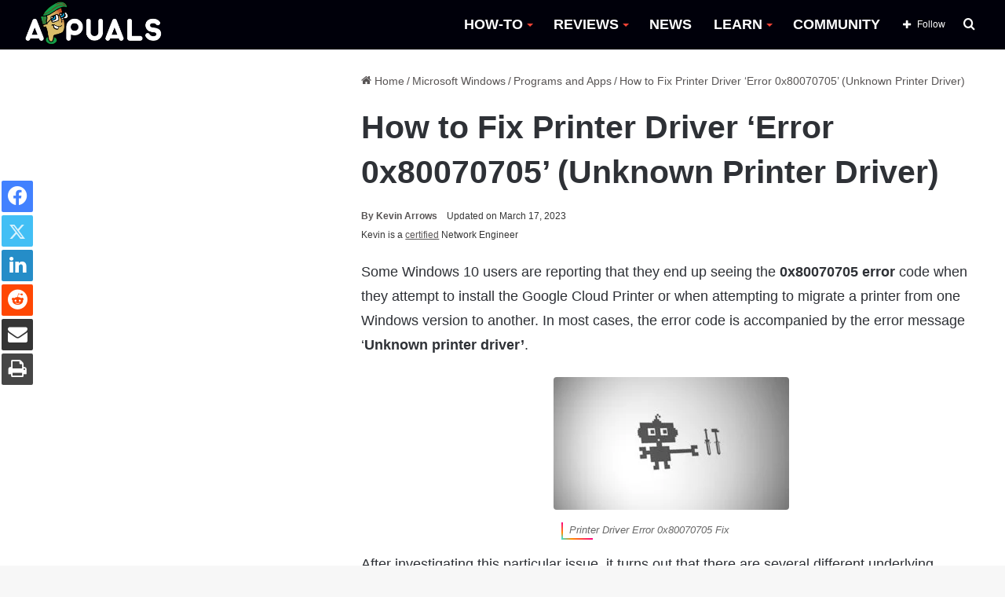

--- FILE ---
content_type: text/html; charset=utf-8
request_url: https://scripts.mediavine.com/creativeBlocks
body_size: 450
content:
{"24947":true,"7834991":true,"7868248":true,"7895755":true,"7909363":true,"7916366":true,"7916375":true,"7916386":true,"7916404":true,"7916407":true,"7916408":true,"7917651":true,"7917662":true,"7917671":true,"7917680":true,"7944725":true,"7952447":true,"7955259":true,"7988411":true,"7992747":true,"7996583":true,"8000187":true,"8000189":true,"8000193":true,"8000198":true,"8000199":true,"8000205":true,"8018108":true,"8018122":true,"8018140":true,"8027692":true,"8028003":true,"8028124":true,"8037253":true,"8063330":true,"8063331":true,"661944401":true,"689400108":true,"691552748":true,"-8403836400096525040":true,"1041_74_17845498":true,"2249:683721984":true,"2662_193864_T24043706":true,"2662_193864_T24659489":true,"2662_193864_T24659560":true,"2662_193864_T24659599":true,"2662_193864_T24667746":true,"2662_193864_T24917328":true,"2662_193864_T25257411":true,"2662_193864_T25303596":true,"2662_193864_T25529244":true,"2662_193864_T25561415":true,"3658_104709_T25049521":true,"4771_148133_1610185652":true,"558_93_2hvfk1ru":true,"587651257988289092":true,"589627200296147216":true,"5989_93742_T22274707":true,"5989_93742_T23464877":true,"8341_230212_T25708808":true,"842y6k4c":true,"8et99r0d":true,"8gwseezg":true,"b68sdsws":true,"fkhskzpq":true,"j87mvf0a":true,"k3m2pudq":true,"r9120lei":true,"sqa7zj6y":true,"w6gnnc8a":true}